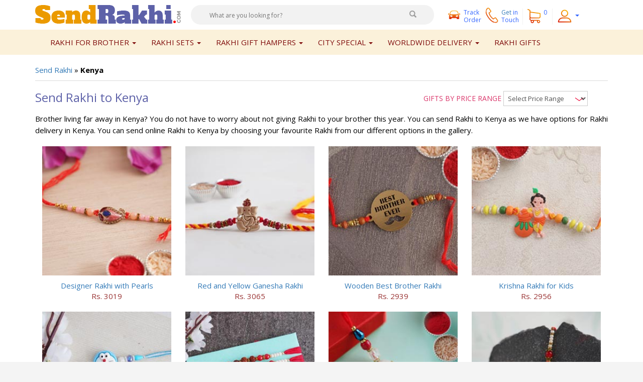

--- FILE ---
content_type: text/html; charset=utf-8
request_url: https://www.sendrakhi.com/kenya
body_size: 13125
content:

<!DOCTYPE html>
<html xmlns="https://www.w3.org/1999/xhtml">
<head><title>
	Send Rakhi to Kenya | Free Shipping at Sendrakhi.com
</title><meta name="description" content="Rakhi to Kenya - Celebrate this auspicious occasion of Raksha Bandhan with us. Order online rakhi gifts to Kenya online and make this rakhi occasion an impressive one." /><link rel="canonical" href="https://www.sendrakhi.com/kenya" /><meta name="keywords" content="  " /><meta charset="utf-8" /><meta http-equiv="X-UA-Compatible" content="IE=edge" /><meta name="viewport" content="width=device-width, initial-scale=1" /><link rel="shortcut icon" type="image/x-icon" href="/images/favicon(1).ico" /><link href="https://fonts.googleapis.com/css?family=Open+Sans:300italic,300,400italic,400,600italic,600,700italic,700,800italic,800" rel="stylesheet" type="text/css" />
    <!-- The above 3 meta tags *must* come first in the head; any other head content must come *after* these tags -->
    <!-- Bootstrap -->
    <link href="/assets/css/bootstrap.min.css" rel="stylesheet" /><link href="/assets/css/custom.css" rel="stylesheet" />
  
    <!-- HTML5 shim and Respond.js for IE8 support of HTML5 elements and media queries -->
    <!-- WARNING: Respond.js doesn't work if you view the page via file:// -->
    <!--[if lt IE 9]>
      <script src="https://oss.maxcdn.com/html5shiv/3.7.3/html5shiv.min.js"></script>
      <script src="https://oss.maxcdn.com/respond/1.4.2/respond.min.js"></script>
    <![endif]-->
    <script src="/assets/js/jquery.min.js"></script>

<script async src="https://www.googletagmanager.com/gtag/js?id=UA-1399932-61"></script>
<script>
  window.dataLayer = window.dataLayer || [];
  function gtag(){dataLayer.push(arguments);}
  gtag('js', new Date());

  gtag('config', 'UA-1399932-61');
</script>
</head>
<body>
    <form method="post" action="./kenya" id="aspnetForm">
<div class="aspNetHidden">
<input type="hidden" name="__EVENTTARGET" id="__EVENTTARGET" value="" />
<input type="hidden" name="__EVENTARGUMENT" id="__EVENTARGUMENT" value="" />
<input type="hidden" name="__LASTFOCUS" id="__LASTFOCUS" value="" />
<input type="hidden" name="__VIEWSTATE" id="__VIEWSTATE" value="" />
</div>

<script type="text/javascript">
//<![CDATA[
var theForm = document.forms['aspnetForm'];
if (!theForm) {
    theForm = document.aspnetForm;
}
function __doPostBack(eventTarget, eventArgument) {
    if (!theForm.onsubmit || (theForm.onsubmit() != false)) {
        theForm.__EVENTTARGET.value = eventTarget;
        theForm.__EVENTARGUMENT.value = eventArgument;
        theForm.submit();
    }
}
//]]>
</script>


<script src="/WebResource.axd?d=6rFLlzWvnhGaBwQjwtmgyXQp_eJj5SJJZqlpA009AvyhovAycZslELggkpN0Z8mvAH-QpMWqjLWTWmYMFmGGwuJ5ZQo1&amp;t=638942408805310136" type="text/javascript"></script>


<script src="/ScriptResource.axd?d=Qe_pMmw1uSWTwpuAcvdjHqDOkk8h_Z_3hfQcHaVszaY064VXrNV-1kX0hJCmDv_tzDlTGHGC_unMIJ_by_eKCX0SUpj0kCt3_hz7R9XN-ovsN0olywMcWlUwMne5T6cD1c1Rvg2&amp;t=7c776dc1" type="text/javascript"></script>
<script src="/ScriptResource.axd?d=eEXSyPAF9GnVkUKAU-zJQxC33e-a_qbmLEaHGKo_9Ev0q9NdnvPKip2EQj4uJB_GtBQikj3tmEZnRMnk7emAxDf6Ze9R75aLSHAGmHrKtVgoODMl-R-uutGZaUoyYohmbuONinWSRjuD-6eTYMpIxkvYeME1&amp;t=7c776dc1" type="text/javascript"></script>
<div class="aspNetHidden">

	<input type="hidden" name="__EVENTVALIDATION" id="__EVENTVALIDATION" value="/wEdABGvVXD1oYELeveMr0vHCmYPXo/[base64]/GZiArX43XO74JEvVDX3KDidi1l1N9JnShqRphC7C62YfNvnc5Mi1lgzEXBpcCmXWjWeu7Bkz07wvDcBuVMvXxYSuufCfDky+N51v30XtWpLG5pQhobfOigAfVRZ257pFPJMYQ76O5L16mMsGwd/E+76Hf" />
</div>
        <script type="text/javascript">
//<![CDATA[
Sys.WebForms.PageRequestManager._initialize('ctl00$ScriptManager1', 'aspnetForm', [], [], [], 90, 'ctl00');
//]]>
</script>

        
<header>
    <div class="top-header">
        <div class="container">
            <div class="brand-logo hidden-mobile"><a href="/" title="Send Rakhi">
                <img src="/assets/images/brand-logo.png" alt="Send Rakhi" /></a></div>
            <div class="nav-right">
                <div class="search-bar">
                    <input name="ctl00$hdr1$txtSearch" type="text" id="ctl00_hdr1_txtSearch" class="input-search" placeholder="What are you looking for?" /><input type="image" name="ctl00$hdr1$imgSearchbtn" id="ctl00_hdr1_imgSearchbtn" src="images/search-bt.png" />
                </div>
                <div class="quick-bar">
                    <ul>
                        <li class="share-link"><a href="https://www.sendrakhi.com/ordertrack.aspx"><i class="track-order"></i><span>Track Order</span></a></li>
                        <li class="share-link"><a href="https://www.sendrakhi.com/contact-us"><i class="icon-location"></i>Get <span>in Touch</span></a></li>
                        <li class="cart-link"><a href="CartItems.aspx" id="ctl00_hdr1_MobileCartLink"><i class="icon-cart"></i>
                            <span id="ctl00_hdr1_lblitem">0</span></a></li>
                        <li class="dropdown user-link">
                            <a href="/" class="dropdown-toggle" data-toggle="dropdown" role="button" aria-haspopup="true" aria-expanded="false"><i class="icon-user"></i><span class="caret"></span></a>
                            <ul class="dropdown-menu">
                                <li>
                                    <a id="ctl00_hdr1_lblLogin" href="javascript:__doPostBack(&#39;ctl00$hdr1$lblLogin&#39;,&#39;&#39;)">Login</a>
                                </li>
                                <li>
                                    <a id="ctl00_hdr1_lblreg" href="javascript:__doPostBack(&#39;ctl00$hdr1$lblreg&#39;,&#39;&#39;)">Sign Up</a>
                                </li>
                            </ul>
                        </li>
                    </ul>
                </div>
            </div>
        </div>
    </div>
    
        <nav class="navbar navbar-default">
          <div class="container">
            <!-- Brand and toggle get grouped for better mobile display -->
            <div class="navbar-header">
              <button type="button" class="navbar-toggle collapsed" data-toggle="collapse" data-target="#bs-example-navbar-collapse-1" aria-expanded="false">
                <span class="sr-only">Toggle navigation</span>
                <span class="icon-bar"></span>
                <span class="icon-bar"></span>
                <span class="icon-bar"></span>
              </button>
              <a class="navbar-brand visible-mobile" href="/"><img src="/assets/images/brand-logo.png" alt="Send Rakhi to India" /></a>
            </div>

            <!-- Collect the nav links, forms, and other content for toggling -->
            <div class="collapse navbar-collapse" id="bs-example-navbar-collapse-1">
              <ul id="ctl00_hdr1_Menu1_HeaderMenu" class="nav navbar-nav"><li class='dropdown'><a href='https://www.sendrakhi.com/rakhi-for-brother' class='dropdown-toggle' data-toggle='dropdown' role='button' aria-haspopup='true' aria-expanded='false'>Rakhi for Brother <span class='caret'></span></a><ul class='dropdown-menu'><li><a href='https://www.sendrakhi.com/kids-rakhi'>Kids Rakhi</a></li><li><a href='https://www.sendrakhi.com/lumba-rakhi'>Lumba Rakhi</a></li><li><a href='https://www.sendrakhi.com/rakhi-threads'>Rakhi Threads</a></li><li><a href='https://www.sendrakhi.com/bracelet-rakhi'>Bracelet Rakhi</a></li><li><a href='https://www.sendrakhi.com/handcrafted-rakhi'>Handcrafted Rakhi</a></li><li><a href='https://www.sendrakhi.com/mauli-rakhi'>Mauli Rakhi</a></li><li><a href='https://www.sendrakhi.com/rudraksha-rakhi'>Rudraksha Rakhi</a></li><li><a href='https://www.sendrakhi.com/zardosi-rakhi'>Zardosi Rakhi</a></li><li><a href='https://www.sendrakhi.com/rakhi-for-brother'>Rakhi For Brother</a></li><li><a href='https://www.sendrakhi.com/designer-rakhi'>Designer Rakhi</a></li><li><a href='https://www.sendrakhi.com/fancy-rakhi'>Fancy Rakhi</a></li><li><a href='https://www.sendrakhi.com/silver-rakhi'>Silver Rakhi</a></li><li><a href='https://www.sendrakhi.com/chandan-rakhi'>Chandan Rakhi</a></li><li><a href='https://www.sendrakhi.com/swastika-rakhi'>Swastika Rakhi</a></li><li><a href='https://www.sendrakhi.com/rakhi-for-brother'>Rakhi for Brother</a></li></ul></li><li class='dropdown'><a href='https://www.sendrakhi.com/rakhi-sets' class='dropdown-toggle' data-toggle='dropdown' role='button' aria-haspopup='true' aria-expanded='false'>Rakhi Sets <span class='caret'></span></a><ul class='dropdown-menu'><li><a href='https://www.sendrakhi.com/rakhi-sets'>Rakhi Sets</a></li><li><a href='https://www.sendrakhi.com/rakhi-sets/set-of-2-rakhi'>Set of 2 Rakhi</a></li><li><a href='https://www.sendrakhi.com/rakhi-sets/set-of-3-rakhi'>Set of 3 Rakhi</a></li><li><a href='https://www.sendrakhi.com/rakhi-sets/set-of-4-rakhi'>Set of 4 Rakhi</a></li><li><a href='https://www.sendrakhi.com/rakhi-sets/set-of-5-rakhi'>Set of 5 Rakhi</a></li><li><a href='https://www.sendrakhi.com/rakhi-sets/set-of-6-rakhi'>Set of 6 Rakhi</a></li><li><a href='https://www.sendrakhi.com/rakhi-sets/set-of-8-rakhi'>Set of 8 Rakhi</a></li><li><a href='https://www.sendrakhi.com/rakhi-sets/set-of-12-rakhi'>Set of 12 Rakhi</a></li><li><a href='https://www.sendrakhi.com/rakhi-sets/family-rakhi-sets'>Family Rakhi Sets</a></li></ul></li><li class='dropdown'><a href='https://www.sendrakhi.com/rakhi-gift-hampers' class='dropdown-toggle' data-toggle='dropdown' role='button' aria-haspopup='true' aria-expanded='false'>Rakhi Gift Hampers <span class='caret'></span></a><ul class='dropdown-menu'><li><a href='https://www.sendrakhi.com/rakhi-with-chocolates'>Rakhi with Chocolates</a></li><li><a href='https://www.sendrakhi.com/rakhi-with-sweets'>Rakhi with Sweets</a></li><li><a href='https://www.sendrakhi.com/rakhi-with-mug'>Rakhi with Mug</a></li><li><a href='https://www.sendrakhi.com/rakhi-with-cake'>Rakhi with Cake</a></li><li><a href='https://www.sendrakhi.com/rakhi-with-barfi'>Rakhi with Barfi</a></li><li><a href='https://www.sendrakhi.com/rakhi-with-cards'>Rakhi with Cards</a></li><li><a href='https://www.sendrakhi.com/rakhi-with-dry-fruits'>Rakhi with Dry Fruits</a></li><li><a href='https://www.sendrakhi.com/rakhi-with-soan-papdi'>Rakhi With Soan Papdi</a></li><li><a href='https://www.sendrakhi.com/rakhi-with-gulab-jamun'>Rakhi with Gulab Jamun</a></li><li><a href='https://www.sendrakhi.com/rakhi-with-rasgulla'>Rakhi with Rasgulla</a></li><li><a href='https://www.sendrakhi.com/rakhi-gift-hampers'>Rakhi Gift Hampers</a></li><li><a href='https://www.sendrakhi.com/same-day-rakhi-delivery'>Same Day Rakhi Delivery</a></li></ul></li><li class='dropdown'><a href='#' class='dropdown-toggle' data-toggle='dropdown' role='button' aria-haspopup='true' aria-expanded='false'>City Special <span class='caret'></span></a><ul class='dropdown-menu'><li><a href='https://www.sendrakhi.com/city/bangalore'>Rakhi to Bangalore</a></li><li><a href='https://www.sendrakhi.com/city/mumbai'>Rakhi to Mumbai</a></li><li><a href='https://www.sendrakhi.com/city/gurgaon'>Rakhi to Gurgaon</a></li><li><a href='https://www.sendrakhi.com/city/delhi'>Rakhi to Delhi</a></li><li><a href='https://www.sendrakhi.com/city/kolkata'>Rakhi to Kolkata</a></li><li><a href='https://www.sendrakhi.com/city/noida'>Rakhi to Noida</a></li><li><a href='https://www.sendrakhi.com/city/pune'>Rakhi to Pune</a></li><li><a href='https://www.sendrakhi.com/city/jaipur'>Rakhi to Jaipur</a></li><li><a href='https://www.sendrakhi.com/city/hyderabad'>Rakhi to Hyderabad</a></li><li><a href='https://www.sendrakhi.com/city/ahmedabad'>Rakhi to Ahmedabad</a></li><li><a href='https://www.sendrakhi.com/all-city'>View more..</a></li><li><a href='https://www.sendrakhi.com/local-location.aspx'>List of Localities</a></li></ul></li><li class='dropdown'><a href='#' class='dropdown-toggle' data-toggle='dropdown' role='button' aria-haspopup='true' aria-expanded='false'>Worldwide Delivery <span class='caret'></span></a><ul class='dropdown-menu'><li><a href='https://www.sendrakhi.com/usa'>Rakhi to USA</a></li><li><a href='https://www.sendrakhi.com/uk'>Rakhi to UK</a></li><li><a href='https://www.sendrakhi.com/canada'>Rakhi to Canada</a></li><li><a href='https://www.sendrakhi.com/australia'>Rakhi to Australia</a></li><li><a href='https://www.sendrakhi.com/uae'>Rakhi to UAE</a></li><li><a href='https://www.sendrakhi.com/south-africa'>Rakhi to South Africa</a></li><li><a href='https://www.sendrakhi.com/uae/dubai'>Rakhi to Dubai</a></li><li><a href='https://www.sendrakhi.com/singapore'>Rakhi to Singapore</a></li><li><a href='https://www.sendrakhi.com/new-zealand'>Rakhi to New Zealand</a></li><li><a href='https://www.sendrakhi.com/uk/london'>Rakhi to London</a></li><li><a href='https://www.sendrakhi.com/worldwide'>Rakhi Delivery Outside India</a></li><li><a href='https://www.sendrakhi.com/list-of-countries'>View more..</a></li></ul></li> <li class='active'><a href='https://www.sendrakhi.com/rakhi-gifts-online'>Rakhi Gifts</a></li></ul>
             
              
            </div><!-- /.navbar-collapse -->
          </div><!-- /.container-fluid -->
        </nav>
</header>
        <input type="hidden" name="ctl00$hfdomain" id="ctl00_hfdomain" value="Sendrakhi.com" />
        


        
    
<style>
    .popular-locations { width:100%; float:left; margin-bottom:35px; }
.popular-locations ul{  margin: 0px; padding: 0px;  }
.popular-locations li{  list-style: none; float: left; margin-right: 10px;  line-height: 39px;  }
.popular-locations li: after{ content: "|"; }
.popular-locations li a{ color: #110f00; } 
.popular-locations li a:hover{ color: #0c3953; }
.price_table {
    border-collapse: collapse;
    width: 100%;
    margin-top: 10px;
}

.price_table tr td, th {
    padding: 8px;
}
</style>
<div class="white-bg">
    <div class="container">
        <div class="beradcrum" vocab="https://schema.org/" typeof="BreadcrumbList">
            <span property="itemListElement" typeof="ListItem"><a href="./" id="ctl00_ContentPlaceHolder1_Product11_idhome" property="item" typeof="WebPage"><span property="name">Send Rakhi</span></a><meta property="position" content="1"></span>
            
             &raquo; <b class="redtxt">
                    <span property="itemListElement" typeof="ListItem"><span class="redtxt" property="item" typeof="WebPage">
                        <span id="ctl00_ContentPlaceHolder1_Product11_Label1" property="name">Kenya</span></span><meta property="position" content="2"></span></b>
        </div>
        <section class="gal-page">
            <div class="top-head">
                <span id="ctl00_ContentPlaceHolder1_Product11_lblProducthead"><h1>Send Rakhi to Kenya</h1></span>
                <span class="by-price">Gifts by Price Range
                    <select name="ctl00$ContentPlaceHolder1$Product11$select" onchange="javascript:setTimeout(&#39;__doPostBack(\&#39;ctl00$ContentPlaceHolder1$Product11$select\&#39;,\&#39;\&#39;)&#39;, 0)" id="ctl00_ContentPlaceHolder1_Product11_select">
	<option selected="selected" value="0">Select Price Range</option>
	<option value="101,499"> Up to Rs 499</option>
	<option value="500,999">Rs 500 to 999</option>
	<option value="1000,1499">Rs 1000 to 1499)</option>
	<option value="1500,1999">Rs 1500 to 1999</option>
	<option value="2000,2999">Rs 2000 to 2999</option>
	<option value="3000,4999">Rs 3000 to 4999</option>
	<option value="5000,6999">Rs 5000 to 6999</option>
	<option value="7000,100000">Above to Rs 7000</option>

</select></span>
            </div>
            <p>
                <span id="ctl00_ContentPlaceHolder1_Product11_lblmkey">Brother living far away in Kenya? You do not have to worry about not giving Rakhi to your brother this year. You can send Rakhi to Kenya as we have options for Rakhi delivery in Kenya. You can send online Rakhi to Kenya by choosing your favourite Rakhi from our different options in the gallery.</span>
            </p>
            <div id="divproducts" class="product-row"><item itemscope itemtype='https://schema.org/Service'><meta itemprop='serviceType' content='Gifting' /><div class='product-box' itemprop='offers' itemscope itemtype='https://schema.org/Offer' data-product-id='10346' data-ga-category='Products'><a href='https://www.sendrakhi.com/gifts/designer-rakhi-with-pearls-10346'><div class='prod-img'><img src='https://www.sendrakhi.com/itemimages/productimage1/RK21004_1.jpg' alt='Designer Rakhi with Pearls - Send Rakhi to Kenya'/></div></a><div class='prod-name'><a href='https://www.sendrakhi.com/gifts/designer-rakhi-with-pearls-10346'>Designer Rakhi with Pearls</a></div><div class='prod-price'>  Rs. 3019</div><meta itemprop='url' content='https://www.sendrakhi.com/gifts/designer-rakhi-with-pearls-10346' /><meta itemprop='image' content='https://www.sendrakhi.com/itemimages/ProductImage1/RK21004_1.jpg' /><meta itemprop='name' content='Designer Rakhi with Pearls' /><meta itemprop='priceCurrency' content='INR' /><meta itemprop='price' content='3019' /></div><div class='product-box' itemprop='offers' itemscope itemtype='https://schema.org/Offer' data-product-id='10347' data-ga-category='Products'><a href='https://www.sendrakhi.com/gifts/red-and-yellow-ganesha-rakhi-10347'><div class='prod-img'><img src='https://www.sendrakhi.com/itemimages/productimage1/RK21007_1.jpg' alt='Red and Yellow Ganesha Rakhi - Send Rakhi to Kenya'/></div></a><div class='prod-name'><a href='https://www.sendrakhi.com/gifts/red-and-yellow-ganesha-rakhi-10347'>Red and Yellow Ganesha Rakhi</a></div><div class='prod-price'>  Rs. 3065</div><meta itemprop='url' content='https://www.sendrakhi.com/gifts/red-and-yellow-ganesha-rakhi-10347' /><meta itemprop='image' content='https://www.sendrakhi.com/itemimages/ProductImage1/RK21007_1.jpg' /><meta itemprop='name' content='Red and Yellow Ganesha Rakhi' /><meta itemprop='priceCurrency' content='INR' /><meta itemprop='price' content='3065' /></div><div class='product-box' itemprop='offers' itemscope itemtype='https://schema.org/Offer' data-product-id='10348' data-ga-category='Products'><a href='https://www.sendrakhi.com/gifts/wooden-best-brother-rakhi-10348'><div class='prod-img'><img src='https://www.sendrakhi.com/itemimages/productimage1/RK21020_1.jpg' alt='Wooden Best Brother Rakhi - Send Rakhi to Kenya'/></div></a><div class='prod-name'><a href='https://www.sendrakhi.com/gifts/wooden-best-brother-rakhi-10348'>Wooden Best Brother Rakhi</a></div><div class='prod-price'>  Rs. 2939</div><meta itemprop='url' content='https://www.sendrakhi.com/gifts/wooden-best-brother-rakhi-10348' /><meta itemprop='image' content='https://www.sendrakhi.com/itemimages/ProductImage1/RK21020_1.jpg' /><meta itemprop='name' content='Wooden Best Brother Rakhi' /><meta itemprop='priceCurrency' content='INR' /><meta itemprop='price' content='2939' /></div><div class='product-box' itemprop='offers' itemscope itemtype='https://schema.org/Offer' data-product-id='10349' data-ga-category='Products'><a href='https://www.sendrakhi.com/gifts/krishna-rakhi-for-kids-10349'><div class='prod-img'><img src='https://www.sendrakhi.com/itemimages/productimage1/RK21029_1.jpg' alt='Krishna Rakhi for Kids - Send Rakhi to Kenya'/></div></a><div class='prod-name'><a href='https://www.sendrakhi.com/gifts/krishna-rakhi-for-kids-10349'>Krishna Rakhi for Kids</a></div><div class='prod-price'>  Rs. 2956</div><meta itemprop='url' content='https://www.sendrakhi.com/gifts/krishna-rakhi-for-kids-10349' /><meta itemprop='image' content='https://www.sendrakhi.com/itemimages/ProductImage1/RK21029_1.jpg' /><meta itemprop='name' content='Krishna Rakhi for Kids' /><meta itemprop='priceCurrency' content='INR' /><meta itemprop='price' content='2956' /></div><div class='product-box' itemprop='offers' itemscope itemtype='https://schema.org/Offer' data-product-id='10351' data-ga-category='Products'><a href='https://www.sendrakhi.com/gifts/set-of-two-rakhi-for-kids-10351'><div class='prod-img'><img src='https://www.sendrakhi.com/itemimages/productimage1/RK21041_1.jpg' alt='Set of Two Rakhi for Kids - Send Rakhi to Kenya'/></div></a><div class='prod-name'><a href='https://www.sendrakhi.com/gifts/set-of-two-rakhi-for-kids-10351'>Set of Two Rakhi for Kids</a></div><div class='prod-price'>  Rs. 3019</div><meta itemprop='url' content='https://www.sendrakhi.com/gifts/set-of-two-rakhi-for-kids-10351' /><meta itemprop='image' content='https://www.sendrakhi.com/itemimages/ProductImage1/RK21041_1.jpg' /><meta itemprop='name' content='Set of Two Rakhi for Kids' /><meta itemprop='priceCurrency' content='INR' /><meta itemprop='price' content='3019' /></div><div class='product-box' itemprop='offers' itemscope itemtype='https://schema.org/Offer' data-product-id='10356' data-ga-category='Products'><a href='https://www.sendrakhi.com/gifts/rudraksha-rakhi-set-of-5-10356'><div class='prod-img'><img src='https://www.sendrakhi.com/itemimages/productimage1/RK21078_1.jpg' alt='Rudraksha Rakhi Set of 5 - Send Rakhi to Kenya'/></div></a><div class='prod-name'><a href='https://www.sendrakhi.com/gifts/rudraksha-rakhi-set-of-5-10356'>Rudraksha Rakhi Set of 5</a></div><div class='prod-price'>  Rs. 3134</div><meta itemprop='url' content='https://www.sendrakhi.com/gifts/rudraksha-rakhi-set-of-5-10356' /><meta itemprop='image' content='https://www.sendrakhi.com/itemimages/ProductImage1/RK21078_1.jpg' /><meta itemprop='name' content='Rudraksha Rakhi Set of 5' /><meta itemprop='priceCurrency' content='INR' /><meta itemprop='price' content='3134' /></div><div class='product-box' itemprop='offers' itemscope itemtype='https://schema.org/Offer' data-product-id='10357' data-ga-category='Products'><a href='https://www.sendrakhi.com/gifts/shiny-beaded-lumba-rakhi-10357'><div class='prod-img'><img src='https://www.sendrakhi.com/itemimages/productimage1/RK21035_1.jpg' alt='Shiny Beaded Lumba Rakhi - Send Rakhi to Kenya'/></div></a><div class='prod-name'><a href='https://www.sendrakhi.com/gifts/shiny-beaded-lumba-rakhi-10357'>Shiny Beaded Lumba Rakhi</a></div><div class='prod-price'>  Rs. 2985</div><meta itemprop='url' content='https://www.sendrakhi.com/gifts/shiny-beaded-lumba-rakhi-10357' /><meta itemprop='image' content='https://www.sendrakhi.com/itemimages/ProductImage1/RK21035_1.jpg' /><meta itemprop='name' content='Shiny Beaded Lumba Rakhi' /><meta itemprop='priceCurrency' content='INR' /><meta itemprop='price' content='2985' /></div><div class='product-box' itemprop='offers' itemscope itemtype='https://schema.org/Offer' data-product-id='10358' data-ga-category='Products'><a href='https://www.sendrakhi.com/gifts/jhumka-lumba-rakhi-for-bhabhi-10358'><div class='prod-img'><img src='https://www.sendrakhi.com/itemimages/productimage1/RK21034_1.jpg' alt='Jhumka Lumba Rakhi for Bhabhi - Send Rakhi to Kenya'/></div></a><div class='prod-name'><a href='https://www.sendrakhi.com/gifts/jhumka-lumba-rakhi-for-bhabhi-10358'>Jhumka Lumba Rakhi for Bhabhi</a></div><div class='prod-price'>  Rs. 2967</div><meta itemprop='url' content='https://www.sendrakhi.com/gifts/jhumka-lumba-rakhi-for-bhabhi-10358' /><meta itemprop='image' content='https://www.sendrakhi.com/itemimages/ProductImage1/RK21034_1.jpg' /><meta itemprop='name' content='Jhumka Lumba Rakhi for Bhabhi' /><meta itemprop='priceCurrency' content='INR' /><meta itemprop='price' content='2967' /></div></item></div>
            <div id="loader" style="display: none; position: static; float: left; width: 100%; margin-bottom: 10px; outline: 1px gray;">
                <div style="height: auto; background-color: #e6e6e6; text-align: center; font-size: 16px; font-weight: bold; cursor: pointer; color: #DB0505; padding: 10px 0px 10px 0px;">VIEW MORE PRODUCTS &#8595;</div>
            </div>
            
        </section>
          <br />
        <br />
       
       
            <br />
            
        
    </div>
</div>
<footer>
    <div class="seo-section">
        <div class="container">
            <div class="row">
                <span id="lblContent" class="flatcontent"><h2>Send Rakhi Online to Kenya</h2>
<p>Raksha Bandhan is a regional celebration that shares the sacred relation between brothers and sisters. The bonding between the siblings issimply unique and beyond in words. The occasion of Raksha Bandhan is celebrated on the full moon day of the Hindu calendar. Raksha Bandhan is not only meant for siblings but also any type of brother-sister relationship between men and women who may not be biologically related. On this day, a sister ties a Rakhi around the waist of her brother in order to pray for his health, prosperity, and well-being. The brother promises to protect his sister from any harm and under every circumstance. The festival is also celebrated between brother-sisters belonging to distant family members, cousins, and relatives.</p>
<h2>Send Rakhi to Kenya and keep the bond alive</h2>
<p>Want to show your brother how much you cherish him? Surprise this Raksha Bandhan by sending Rakhi to Kenya from India and show him that distance has not reduced the love and care you feel for him. <a href="https://www.sendrakhi.com/">Sendrakhi.com</a> has a wide range of exclusive Rakhi and Rakhi gifts that are designed to touch the sibling’s heart in the best way possible. This year, order online Rakhi delivery to Kenya and be the shining light of joy in your brother’s life. The varieties of Rakhi available for online delivery in Kenya are:</p>
<ul>
<li>Kids Rakhi</li>
<li>Lumba Rakhi</li>
<li>Mauli Rakhi</li>
<li>Pearl Rakhi</li>
<li>Bracelet Rakhi</li>
<li>Beaded Rakhi</li>
<li>Patta Rakhi</li>
<li> Fancy Rakhi and lots more.</li></ul>
<h2>The Best Rakhi Gifts for your brother</h2>
<p>Make your brother feel your presence with its different Rakhi designs and Rakhi gift hampers. Sendrakhi.com has a <a href="https://www.sendrakhi.com/rakhi-gift-hampers">wide range of Rakhi gift hampers</a> that include Rakhi with sweets, dry fruits, chocolates, Lord Ganesha idol, wallet, mugs, spiritual gifts, flowers, chocolates, and many more. All the Rakhi combos are very much loved and praised by its valuable customers. The website provides an express delivery feature on the same day and brings a huge smile on the face of your brother.</p>
<p>Sendrakhi.com helps people to reach their siblings easier by breaking all the barriers  built by distance and time. Go through our website and order exclusive Rakhi and deliver it to your brother in Kenya. It offers midnight delivery service at the most competitive price.</p>
<div itemscope="" itemtype="https://schema.org/FAQPage">
<h2>Online delivery to Kenya - Frequently Asked Questions</h2>
<div itemscope="" itemprop="mainEntity" itemtype="https://schema.org/Question">
<h3 itemprop="name">1. How can I send Rakhi to Kenya for my brother?</h3>
<div itemscope="" itemprop="acceptedAnswer" itemtype="https://schema.org/Answer">
<div itemprop="text">You can browse through our different categories of Rakhi and Rakhi gifts from our website and send Rakhi to Kenya this Raksha Bandhan for your brother.</div></div></div>
<div itemscope="" itemprop="mainEntity" itemtype="https://schema.org/Question">
<h3 itemprop="name">2. How do I track the shipping of my order?</h3>
<div itemscope="" itemprop="acceptedAnswer" itemtype="https://schema.org/Answer">
<div itemprop="text">Go to the ‘track order’ section on the header of our website and enter the order number, you can see the status of your Rakhi delivery to Kenya.</div></div></div>
<div itemscope="" itemprop="mainEntity" itemtype="https://schema.org/Question">
<h3 itemprop="name">3. What details are required to place an order at sendrakhi.com?</h3>
<div itemscope="" itemprop="acceptedAnswer" itemtype="https://schema.org/Answer">
<div itemprop="text">The customer must provide the Recipient’s name, contact number, delivery address, message on the card, date of delivery, shipping options, and billing information.</div></div></div> 
<div itemscope="" itemprop="mainEntity" itemtype="https://schema.org/Question">
<h3 itemprop="name">4. What time will you deliver Rakhi in Kenya for my brother?</h3>
<div itemscope="" itemprop="acceptedAnswer" itemtype="https://schema.org/Answer">
<div itemprop="text">We will deliver Rakhi and Rakhi gifts during business hours from 9AM-7PM on all the working days of the week.. </div></div></div>
<div itemscope="" itemprop="mainEntity" itemtype="https://schema.org/Question">
<h3 itemprop="name">5. Is it possible to send some Rakhi message with a Rakhi order to the recipient?</h3>
<div itemscope="" itemprop="acceptedAnswer" itemtype="https://schema.org/Answer">
<div itemprop="text">Yes, you can send a limited length Rakhi message to the recipient.</div></div></div></div> 
<h2>Send Rakhi to  Kenya from Across the Globe</h2><br />
<div class="col-sm-4">
<ul>
<li>Send Rakhi to Kenya from Australia</li>
<li>Send Rakhi to Kenya from Austria</li>
<li>Send Rakhi to Kenya from Bahrain</li>
<li>Send Rakhi to Kenya from Bangladesh</li>
<li>Send Rakhi to Kenya from Belgium</li>
<li>Send Rakhi to Kenya from Botswana</li>
<li>Send Rakhi to Kenya from Brunei</li>
<li>Send Rakhi to Kenya from Canada</li>
<li>Send Rakhi to Kenya from Colombia</li>
<li>Send Rakhi to Kenya from Croatia</li>
<li>Send Rakhi to Kenya from Fiji</li>
<li>Send Rakhi to Kenya from France</li>
<li>Send Rakhi to Kenya from Malaysia</li>
<li>Send Rakhi to Kenya from Ghana</li>
<li>Send Rakhi to Kenya from Finland</li>
<li>Send Rakhi to Kenya from Hong kong</li>
<li>Send Rakhi to Kenya from Haiti</li>
<li>Send Rakhi to Kenya from Spain</li>
<li>Send Rakhi to Kenya from Sri Lanka</li>
<li>Send Rakhi to Kenya from Suriname</li>
<li>Send Rakhi to Kenya from Sweden</li></ul></div>
<div class="col-sm-4">
<ul>
<li>Send Rakhi to Kenya from Indonesia</li>
<li>Send Rakhi to Kenya from Iraq</li>
<li>Send Rakhi to Kenya from Hungary</li>
<li>Send Rakhi to Kenya from Ireland</li>
<li>Send Rakhi to Kenya from Israel</li>
<li>Send Rakhi to Kenya from Jamaica</li>
<li>Send Rakhi to Kenya from jordan</li>
<li>Send Rakhi to Kenya from japan</li>
<li>Send Rakhi to Kenya from Kuwait</li>
<li>Send Rakhi to Kenya from Madagascar</li>
<li>Send Rakhi to Kenya from Malawi</li>
<li>Send Rakhi to Kenya from Italy</li>
<li>Send Rakhi to Kenya from Maldives</li>
<li>Send Rakhi to Kenya from Mauritius</li>
<li>Send Rakhi to Kenya from Mozambique</li>
<li>Send Rakhi to Kenya from Myanmar</li>
<li>Send Rakhi to Kenya from Nepal</li>
<li>Send Rakhi to Kenya from Tanzania</li>
<li>Send Rakhi to Kenya from Thailand</li>
<li>Send Rakhi to Kenya from Uganda</li>
<li>Send Rakhi to Kenya from Ukraine</li></ul></div>
<div class="col-sm-4">
<ul>
<li>Send Rakhi to Kenya from Netherlands</li>
<li>Send Rakhi to Kenya from New Zealand</li>
<li>Send Rakhi to Kenya from Nigeria</li>
<li>Send Rakhi to Kenya from Norway</li>
<li>Send Rakhi to Kenya from Oman</li>
<li>Send Rakhi to Kenya from Panama</li>
<li>Send Rakhi to Kenya from Philippines</li>
<li>Send Rakhi to Kenya from Portugal</li>
<li>Send Rakhi to Kenya from Qatar</li>
<li>Send Rakhi to Kenya from Romania</li>
<li>Send Rakhi to Kenya from Russia</li>
<li>Send Rakhi to Kenya from Saudi Arabia</li>
<li>Send Rakhi to Kenya from Seychelles</li>
<li>Send Rakhi to Kenya from Singapore</li>
<li>Send Rakhi to Kenya from South Africa</li>
<li>Send Rakhi to Kenya from UK</li>
<li>Send Rakhi to Kenya from USA</li>
<li>Send Rakhi to Kenya from Yemen</li>
<li>Send Rakhi to Kenya from Zambia</li>
<li>Send Rakhi to Kenya from UAE</li>
<li>Send Rakhi to Kenya from Switzerland</li></ul><br></div>
<h2>Rakhi Delivery in Kenya - Online Deliver Rakhi all Over in Kenya</h2><br>
<div class="col-sm-2">
<ul>
<li>Rift Valley</li>
<li>Nyanza</li>
<li>Nairobi</li>
<li>Baragoi</li>
<li>Bungoma</li>
<li>Busia</li>
<li>Butere</li>
<li>Dadaab</li>
<li>Diani Beach</li>
<li>Eldoret</li>
<li>Emali</li>
<li>Embu</li>
<li>Garissa</li>
<li>Gede</li>
</ul>
</div>
<div class="col-sm-2">
<ul>
<li>Hola</li>
<li>Homa Bay</li>
<li>Isiolo</li>
<li>Kitui</li>
<li>Kibwezi</li>
<li>Makindu</li>
<li>Wote</li>
<li>Mutomo</li>
<li>Kajiado</li>
<li>Kakamega</li>
<li>Kakuma</li>
<li>Kapenguria</li>
<li>Kericho</li>
<li>Kiambu</li>
</ul>
</div>
<div class="col-sm-2">
<ul>
<li>Kilifi</li>
<li>Kisii</li>
<li>Kisumu</li>
<li>Kitale</li>
<li>Lamu</li>
<li>Langata</li>
<li>Litein</li>
<li>Lodwar</li>
<li>Lokichoggio</li>
<li>Londiani</li>
<li>Loyangalani</li>
<li>Machakos</li>
<li>Malindi</li>
<li>Mandera</li>
</ul>
</div>
<div class="col-sm-2">
<ul>
<li>Maralal</li>
<li>Marsabit</li>
<li>Meru</li>
<li>Mombasa</li>
<li>Moyale</li>
<li>Mumias</li>
<li>Muranga</li>
<li>Naivasha</li>
<li>Nakuru</li>
<li>Namanga</li>
<li>Nanyuki</li>
<li>Naro Moru</li>
<li>Narok</li>
<li>Nyahururu</li>
</ul>
</div>
<div class="col-sm-2">
<ul>
<li>Nyeri</li>
<li>Ruiru</li>
<li>Shimoni</li>
<li>Takaungu</li>
<li>Thika</li>
<li>Vihiga</li>
<li>Voi</li>
<li>Wajir</li>
<li>Watamu</li>
<li>Webuye</li>
<li>Wundanyi</li>
<li>Kwale</li>
<li>Tana River</li>
<li>Taita Taveta</li>
</ul>
</div>
<div class="col-sm-2">
<ul>
<li>Tharaka Nithi</li>
<li>Makueni</li>
<li>Nyandarua</li>
<li>Kirinyaga</li>
<li>Turkana</li>
<li>West Pokot</li>
<li>Samburu</li>
<li>Trans Nzoia</li>
<li>Uasin Gishu</li>
<li>Elgeyo Marakwet</li>
<li>Nandi</li>
<li>Baringo</li>
<li>Laikipia</li>
<li>Bomet</li>
<li>Siaya</li>
<li>Migori</li>
<li>Nyamira</li>
</ul>
</div></span>
               
            </div> 
            <div id="ctl00_ContentPlaceHolder1_Product11_ReviewDetail" style="margin-left: -18px;"><div ><div>
                                <h2><span>Send Rakhi to Kenya</span></h2><br/>
                                </div><div >  
                                Products in this category have been rated <span>4.0</span> out of <span>5</span> based on 
                                <span>40</span> reviews.  </div> <div>  We have a collection of 
                                <span> 8</span> Products <span></span>  on sale, ranging from INR <span>2939</span> to INR  
                                <span>3134</span></div></div></div>

            <div id="ctl00_ContentPlaceHolder1_Product11_SchimasScripts"><script type="application/ld+json"> { "@context": "https://schema.org","@type":"Product","name":"Send Rakhi to Kenya","aggregateRating": {"@type":"AggregateRating","bestRating":5,"ratingCount": 40,"ratingValue": 4.0 },"offers": {"@type":"AggregateOffer","highPrice":3134,"lowPrice": 2939, "offerCount": 8,"priceCurrency":"INR"}} </script></div>
            <div id="ctl00_ContentPlaceHolder1_Product11_RelatedProducts" class="ContBox"><div class="ContBox-Inner"><b class="ContHead1"><h2>Top 10 Best Send Rakhi to Kenya</h2></b><table class="price_table"  border="1"><tbody><tr ><th>Best Rakhi for Brother</th ><th >Price List</th></tr><tr><td><a href='../gifts/jhumka-lumba-rakhi-for-bhabhi-10358'>Jhumka Lumba Rakhi for Bhabhi</a></td><td>₹ 2967.00</td></tr><tr><td><a href='../gifts/shiny-beaded-lumba-rakhi-10357'>Shiny Beaded Lumba Rakhi</a></td><td>₹ 2985.00</td></tr><tr><td><a href='../gifts/rudraksha-rakhi-set-of-5-10356'>Rudraksha Rakhi Set of 5</a></td><td>₹ 3134.00</td></tr><tr><td><a href='../gifts/set-of-two-rakhi-for-kids-10351'>Set of Two Rakhi for Kids</a></td><td>₹ 3019.00</td></tr><tr><td><a href='../gifts/krishna-rakhi-for-kids-10349'>Krishna Rakhi for Kids</a></td><td>₹ 2956.00</td></tr><tr><td><a href='../gifts/wooden-best-brother-rakhi-10348'>Wooden Best Brother Rakhi</a></td><td>₹ 2939.00</td></tr><tr><td><a href='../gifts/red-and-yellow-ganesha-rakhi-10347'>Red and Yellow Ganesha Rakhi</a></td><td>₹ 3065.00</td></tr></tbody></table> This data was last updated on 19 Jan 2026</div></div>

             

            <div>
                <br />
                <br />
                <div id="ctl00_ContentPlaceHolder1_Product11_NearByCity">
            </div>

            </div>

            <div style="width:100%; float:left">
            <br />
          
            <h3> <span id="ctl00_ContentPlaceHolder1_Product11_Label2"></span></h3>
            <div id="ctl00_ContentPlaceHolder1_Product11_LocalCity">
            

            
        </div>
                </div>
        </div>
    </div>
    
</footer>
<input type="hidden" name="ctl00$ContentPlaceHolder1$Product11$hfCatid" id="ctl00_ContentPlaceHolder1_Product11_hfCatid" value="425" />

<style>
    .fastar {
        color: #f28c09 !important;
        font-size: 18px;
    }

    .first {
        margin-left: 2px;
    }

    .last {
        margin-right: 2px;
    }

    .ratings {
        font-size: 15px;
        color: #135280;
        cursor: pointer;
        text-align: center;
    }
</style>
<script src="/assets/js/pagination.js" language="javascript" type="text/javascript"></script>
    

        
  <div class="foo-bg">
      <div class="container">
        <div class="row">
            <div class="col-sm-5">
                <label>Sign up to receive special offers</label>
                <input type="text" name="" class="input-subscribe"/><button class="btn btn-subscribe">SUBSCRIBE</button>
            </div>
            <div class="col-sm-3">
                <label><a href="https://www.sendrakhi.com/contact-us"><b>Contact us</b></a></label><label>Connect with us</label>
 <a href="https://www.facebook.com/Sendrakhicom-1887020111556860/" target="_blank" class="btn-social-media"> <img src="../assets/images/fb1.png" /> </a> 
  <a href="https://twitter.com/sendrakhisindia" target="_blank"  class="btn-social-media"><img src="../assets/images/tw1.png" /></a>
   <a href="https://www.linkedin.com/company/14528460"  target="_blank" class="btn-social-media">
      <img src="../assets/images/in1.png" /></a>
  <a href="https://www.youtube.com/channel/UC5FF5FIj5A1k7Kg0Kk73oYg"  target="_blank" class="btn-social-media">
      <img src="../assets/images/youtube1.png" /></a>

            </div>
            <div class="col-sm-4">
                <label>Secure ordering & transactions</label>
                <div class="bg-cards">
                    <img src="/assets/images/icon-card-visa.png">
                    <img src="/assets/images/icon-card-master.png">
                    <img src="/assets/images/icon-card-paytm.png">
                    <img src="/assets/images/icon-card-paypal.png">
                    <img src="/assets/images/icon-card-mobikwick.png">
                    <img src="/assets/images/icon-card-discover.png">
                    <img src="/assets/images/icon-card-american.png">
                </div>
            </div>
        </div>
      </div>
    </div>


    <footer>
      <div class="container">
        <div class="row">
            <div id="ctl00_foo1_list1" class="colm-5"><label>Send Rakhi To</label><ul class='footer-links'><li><a href='https://www.sendrakhi.com/city/mumbai'>Mumbai</a></li> <li><a href='https://www.sendrakhi.com/city/delhi'>Delhi</a></li> <li><a href='https://www.sendrakhi.com/city/bangalore'>Bangalore</a></li> <li><a href='https://www.sendrakhi.com/city/chennai'>Chennai</a></li> <li><a href='https://www.sendrakhi.com/city/kolkata'>Kolkata</a></li> <li><a href='https://www.sendrakhi.com/city/pune'>Pune</a></li> <li><a href='https://www.sendrakhi.com/city/hyderabad'>Hyderabad</a></li> <li><a href='https://www.sendrakhi.com/city/ahmedabad'>Ahmedabad</a></li> <li><a href='https://www.sendrakhi.com/city/noida'>Noida</a></li> <li><a href='https://www.sendrakhi.com/local-location.aspx'>Local Location</a></li> </ul></div>
            <div id="ctl00_foo1_list2" class="colm-5"><label>International</label><ul class='footer-links'><li><a   href='https://www.sendrakhi.com/usa'>Rakhi to USA</a></li> <li><a   href='https://www.sendrakhi.com/uk'>Rakhi to UK</a></li> <li><a   href='https://www.sendrakhi.com/canada'>Rakhi to Canada</a></li> <li><a   href='https://www.sendrakhi.com/australia'>Rakhi to Australia</a></li> <li><a   href='https://www.sendrakhi.com/uae'>Rakhi to UAE</a></li> <li><a   href='https://www.sendrakhi.com/singapore'>Rakhi to Singapore</a></li> <li><a   href='https://www.sendrakhi.com/malaysia'>Rakhi to Malaysia</a></li> <li><a   href='https://www.sendrakhi.com/uae/dubai'>Rakhi to Dubai</a></li> <li><a   href='https://www.sendrakhi.com/usa/new-york'>Rakhi to New York</a></li> <li><a   href='https://www.sendrakhi.com/uk/london'>Rakhi to London</a></li> </ul></div>
            <div id="ctl00_foo1_list3" class="colm-5"><label>Rakhi Combos</label><ul class='footer-links'><li><a   href='https://www.sendrakhi.com/rakhi-with-chocolates'>Rakhi with Chocolate</a></li> <li><a   href='https://www.sendrakhi.com/rakhi-with-sweets'>Rakhi with Sweets</a></li> <li><a   href='https://www.sendrakhi.com/rakhi-with-dry-fruits'>Rakhi with Dry Fruits</a></li> <li><a   href='https://www.sendrakhi.com/rakhi-with-cake'>Rakhi with Cake</a></li> <li><a   href='https://www.sendrakhi.com/rakhi-with-flowers'>Rakhi with Flowers</a></li> <li><a   href='https://www.sendrakhi.com/rakhi-gift-hampers'>Rakhi Gift Hampers</a></li> <li><a   href='https://www.sendrakhi.com/rakhi-with-mug'>Rakhi with Mug</a></li> <li><a   href='https://www.sendrakhi.com/rakhi-with-cookies'>Rakhi with Cookies</a></li> <li><a   href='https://www.sendrakhi.com/rakhi-with-haldiram-sweets'>Rakhi with Haldiram Sweets</a></li> <li><a   href='https://www.sendrakhi.com/rakhi-with-plants'>Rakhi With Plants</a></li> </ul></div>
            <div id="ctl00_foo1_list4" class="colm-5 hidden-xs"><label>Rakhi Collection</label><ul class='footer-links'><li><a  href='https://www.sendrakhi.com/fancy-rakhi'>Fancy Rakhi</a></li><li><a  href='https://www.sendrakhi.com/silver-rakhi'>Silver Rakhi</a></li><li><a  href='https://www.sendrakhi.com/kids-rakhi'>Kids Rakhi</a></li><li><a  href='https://www.sendrakhi.com/designer-rakhi'>Designer Rakhi</a></li><li><a  href='https://www.sendrakhi.com/bhaiya-bhabhi-rakhi'>Bhaiya Bhabhi Rakhi</a></li><li><a  href='https://www.sendrakhi.com/bracelet-rakhi'>Bracelet Rakhi</a></li><li><a  href='https://www.sendrakhi.com/zardosi-rakhi'>Zardosi Rakhi</a></li><li><a  href='https://www.sendrakhi.com/rudraksha-rakhi'>Rudraksha Rakhi</a></li><li><a  href='https://www.sendrakhi.com/premium-rakhis'>Premium Rakhi Online</a></li><li><a  href='https://www.sendrakhi.com/cartoon-rakhi'>Cartoon Rakhi</a></li></ul></div>
            <div id="ctl00_foo1_list5" class="colm-5"><label>Important Links</label><ul class='footer-links'><li><a  href='/about-us'>About Us</a></li><li><a  href='/shipping-and-delivery-policy'>Shipping & Delivery Policy</a></li><li><a  href='/privacy-policy'>Privacy Policy</a></li><li><a  href='/cancellation-and-refund-policy'>Cancellation & Refund Policy</a></li><li><a  href='/sitemap'>Sitemap</a></li><li><a  href='/terms-and-conditions'>Terms & Conditions</a></li><li><a  href='/blog/'>Blog</a></li><li><a  href='/press-releases'>Press Releases</a></li><li><a  href='https://www.sendrakhi.com/trivia'>Rakhi Trivia</a></li><li><a  href='https://www.sendrakhi.com/trivia/how-to-make-rakhi'>How to Make Rakhi</a></li></ul></div>
        </div>
      </div>
       
        <div class="footer-declaration">Copyright © 2006-2026 Sendrakhi.com. All Rights Reserved.</div>
    </footer>            
        

 

    </form>
    <!-- Include all compiled plugins (below), or include individual files as needed -->
    <script src="/assets/js/bootstrap.min.js"></script>
    
     
</body>
</html>


--- FILE ---
content_type: text/css
request_url: https://www.sendrakhi.com/assets/css/custom.css
body_size: 6544
content:
body{font-family:'Open Sans',sans-serif;background:#f4f4f4;color:#000; font-size:15px;}
.top-header{padding:10px 0;background:#fff}
.brand-logo{width:290px;float:left}.nav-right{width:calc(100% - 320px);float:left}
.quick-bar{width:290px;float:right;margin-top:7px}.search-bar{width:calc(98% - 320px);float:left;padding:2px 0;margin-left:20px;background:#f2f2f2;border-radius:20px;border:none}
.search-bar .input-search{padding:11px 15px 9px 37px;font-size:12px;width:90%;background:none;border:none;outline:none}
.quick-bar ul{margin:0;padding:0}.quick-bar ul li{list-style:none;float:left;margin:0;position:relative;padding:0;font-size:12px}
.quick-bar label{max-width:100%;margin-bottom:5px;font-weight:700;background:#f2f2f2;display:block;border-radius:50%;width:25px;height:25px;position:absolute;text-align:center;right:5px;padding-top:4px}.navbar{border-radius:0;border:none;background:#fbf1da}.brand-logo img{width:100%}
.nav-right{color:#999;line-height:15px} .nav-right span{color:#36f} .share-link{max-width:75px}
.cart-link{width:60px;border-left:1px solid #f2f2f2;border-right:1px solid #f2f2f2;padding:0 8px!important}
.user-link{width:67px;margin-left:10px!important}
.user-link .dropdown-menu li{display:block;float:left!important;width:100%}
.user-link .caret{float:left;margin-top:12px}
.track-order{background:url(../images/track-order.png);width:28px;height:32px;float:left;margin-top:-3px;margin-right:5px}
.icon-location{background:url(../images/icon-contact.png);width:28px;height:32px;float:left;margin-top:-3px;margin-right:5px}
.icon-cart{background:url(../images/icon-cart.png);width:28px;height:32px;float:left;margin-right:5px}
.icon-user{background:url(../images/icon-user.png);width:28px;height:32px;float:left;margin-right:5px}
/*.banner-section{background:url(../images/banner-bg.jpg) no-repeat top left;background-size:cover;min-height:450px}*/
.banner-section:after{clear:both;content:"";display:block}
.banner-part-left{width:calc(100% - 250px);float:left;padding:20px 0 0 20px}
.banner-part-right {
    width: 245px;
    float: right;
    background: #fff;
    border-radius: 4px;
    box-shadow: 0 0 25px 0 #000;
    margin-top: 35px;
    position: relative;
    margin-bottom: 45px;
}
.bottom-section .col-sm-4 b { margin-bottom:10px; }
    .banner-part-right ul,.banner-part-right ul li{margin:7px 0;padding:0;list-style:none;text-align:center}
.banner-part-right ul li{padding:8px 0;border-bottom:1px solid #f2f2f2;line-height:13px}
.banner-part-right ul li:last-child{border:none}

.banner-part-right ul li.item-1 .label-1 a{font-size:17px;text-transform:uppercase;color:#630;display:block;cursor:pointer}
.banner-part-right ul li.item-2 .label-1{font-size:17px;text-transform:uppercase;color:#636;display:block;cursor:pointer}
.banner-part-right ul li.item-2 .label-1 a{font-size:17px;text-transform:uppercase;color:#636;display:block;cursor:pointer}
.banner-part-right ul li.item-3 .label-1{font-size:17px;text-transform:uppercase;color:#336;display:block;cursor:pointer}
.banner-part-right ul li.item-3 .label-1 a{font-size:17px;text-transform:uppercase;color:#336;display:block;cursor:pointer}
.banner-part-right ul li.item-1 .label-2,.banner-part-right ul li.item-2 .label-2,.banner-part-right ul li.item-3 .label-2{font-size:17px;color:#333;font-weight:300}
.banner-part-right ul li.item-1 .label-3,.banner-part-right ul li.item-2 .label-3,.banner-part-right ul li.item-3 .label-3{font-size:13px;color:#999;display:block;font-weight:300}
.banner-part-right ul li.item-1 .btn-sml{font-size:13px;background:#c96;border-radius:20px;color:#fff;height:28px;line-height:13px}
.banner-part-right ul li.item-1 .btn-sml a{font-size:13px;background:#c96;border-radius:20px;color:#fff;height:28px;line-height:13px}
.banner-part-right ul li.item-2 .btn-sml{font-size:13px;background:#969;border-radius:20px;color:#fff;height:28px;line-height:13px}
.banner-part-right ul li.item-2 .btn-sml a{font-size:13px;background:#969;border-radius:20px;color:#fff;height:28px;line-height:13px}
.banner-part-right ul li.item-3 .btn-sml{font-size:13px;background:#669;border-radius:20px;color:#fff;height:28px;line-height:13px}
.banner-part-right ul li.item-3 .btn-sml a{font-size:13px;background:#669;border-radius:20px;color:#fff;height:28px;line-height:13px}
.visible-mobile{display:none}.hidden-mobile{display:block}
.banner-section { position: relative; width:100%; float:left}
.banner-1 {  position: absolute}
.secondary-features {background: #fff;  padding: 20px 0}
.navbar-default .navbar-nav > li > a {color: #7f0b0b; text-transform: uppercase;}
.navbar-default .navbar-nav > .active > a, .navbar-default .navbar-nav > .active > a:focus, .navbar-default .navbar-nav > .active > a:hover {
    text-decoration: none;
    color: #7f0b0b;
}

.secondary-features{background:#fff;padding:20px 0; width:100%; float:left}
.blog-box{width:100%;float:left;border-top:#ccc 2px solid;padding-top:12px;margin-top:30px;font-family:inherit}
.lgb-top{width:100%;float:left} .lgb-heading{text-align:center;font-size:25px;color:#5d61a8;font-weight:700}
.lgb-box{width:100%;float:left}
.blog-left{width:48%;float:left;font-size:20px;color:#f68f20;margin-top:20px}
.blog-left p{font-size:15px;font-weight:400;line-height:23px;margin-top:10px!important;color:#666}
.blog-left p a{color:#d51a3b;font-size:15px;font-weight:400}
.blog-right p a{color:#d51a3b;font-size:15px;font-weight:400}
.blog-more{color:#d51a3b;font-size:15px;font-weight:400}
.blog-right{width:48%;float:right;font-size:20px;color:#f68f20;margin-top:20px}
.blog-right p{font-size:15px;font-weight:400;line-height:23px;margin-top:10px!important;color:#666}
.blog-more{color:#d51a3b;font-size:14px;font-weight:400;text-transform:uppercase}
.blog-more a{text-decoration:none;color:#d51a3b} .col-sm-4 b{font-size:19px!important}
.feature-delivery{background:url(../images/icon-delivery.png) no-repeat left;height:44px;padding-top:8px;padding-left:45px}
.feature-send-usa{background:url(../images/icon-usa.png) no-repeat left;height:44px;padding-top:8px;padding-left:45px}
.feature-express-delivery{background:url(../images/icon-worldwide.png) no-repeat left;height:44px;padding-top:8px;padding-left:55px}
.feature-best-seller{background:url(../images/icon-rakhi.png) no-repeat left;height:44px;padding-top:8px;padding-left:55px}
.line1{color:#933;font-size:13px;text-transform:uppercase;display:block;line-height:12px;font-weight:400;cursor:pointer}
.line2{color:#5d61a8;font-size:17px;text-transform:uppercase;line-height:13px;font-weight:400;cursor:pointer}
.product-row{width:100%;float:left}.product-row1{width:100%;float:left;box-shadow:0 0 5px 0 #ccc;padding:25px 0}
.product-box{width:25%;float:left;margin-bottom:20px}.product-box1{width:20%;float:left}
.product-group{background:#fff;box-shadow:0 0 5px 0 #ccc;margin:5px 0;border-radius:4px;width:100%;float:left;padding-top:20px;margin-top:40px}
.product-group h1{font-size:24px;margin-left:20px;margin-top:0}
.product-group:after{clear:both;content:"";height:0}.title-bar{width:100%;float:left;margin-right:15px;font-size:26px;font-weight:600;color:#000;text-align:center;line-height:26px;padding-left:20px;clear:both} .title-bar .text-red{width:85%;float:left;text-align:left}
.title-bar div{width:85%;float:left;text-align:left}
.product-slider{width:100%;float:left} .btn-medium{background:#5d61a8;color:#fff;text-transform:uppercase;font-size:14px;margin:15px 0;margin-top:0}
.btn-medium a{color:#fff}.btn-medium:hover{background:#b83038;color:#fff}
.promo-section{width:100%;float:left;margin-top:35px}.prod-name,.prod-price{text-align:center}
.prod-price{color:#933}.prod-name{margin-top:10px;white-space:nowrap;overflow:hidden;text-overflow:ellipsis}
.prod-img{text-align:center}.text-red{color:#b83038}.text-red a{color:#b83038}
.foo-bg{background:url(../images/bg-footer.png);background-size:cover;padding:30px;margin:30px 0;width:100%;float:left}
.foo-bg label{color:#fff;text-transform:uppercase;font-weight:400;display:block} .input-subscribe{padding:10px}
button.btn.btn-subscribe{padding:11px 20px;border-radius:0;width:130px;background:#b83038;color:#fff}
.input-subscribe{padding:10px;width:calc(100% - 140px)}
a.btn-social-media { background: rgba(0,0,0,.4);  border-radius: 50%;width: 35px;
 height: 35px; color: #fff; display: inline-block; text-align: center; font-size: 20px;  padding-top: 3px;}
.bg-cards{background:#f2f2f2;border-radius:4px;overflow:hidden}
.bottom-section{text-align:center;padding:25px 35px;background:#fff;width:100%;float:left;margin-top:25px;line-height:26px}
.bottom-section a{padding:0 10px;border-right:1px solid #ccc}
.recently-viewed{width:100%;margin:30px 0;float:none;text-align:center}
.title-bar.recently-viewed>div{float:none}.recently-viewed-prod{width:100%}.recently-viewed-prod .slick-next.slick-arrow{margin-right:30px}.recently-viewed-prod .slick-prev{left:15px}
footer label{text-transform:uppercase;font-size:18px;font-weight:500} footer .colm-5{float:left;width:20%;padding-top:25px}
.footer-links{margin:0;padding:0;padding:0 0;margin-bottom:40px}
.footer-links li{list-style:none;margin:0;padding:5px;border-bottom:1px solid #eee}
.seo-section{background:#f5f5f5;padding:15px 0;color:#666;line-height:24px;width:100%;float:left}
.seo-section p{margin-top:0;margin-bottom:10px;text-align:justify}
.seo-section iframe{width:800px;height:400px;margin:auto}
.seo-section h2,h3,h4,h5{font-size:18px;color:#000;margin-bottom:3px;margin-top:15px}
.seo-section h3{font-size:18px;color:#000;margin-bottom:3px;margin-top:15px}
.footer-declaration{padding:40px;text-align:center} .slick-prev,.slick-next{z-index:999}
.beradcrum{width:100%;float:left;border-bottom:#dadada solid 1px;padding:10px 0;margin-top:10px}
.white-bg{width:100%;float:left;background:#fff}
.del-head h1{font-size:22px;color:#5d61a8;margin:0}
.del-head{font-size:22px;}
.del-prod-info strong{font-size:13px}
.del-prod-info {padding: 0 30px;  text-align: justify;  font-size: 14px;}

.wid-82{ width: 78%; display: inline-block}  .wid-20{ width: 20%; display: inline-block}
.ContBox{ width: 100%; float: left; margin-top: 20px;  }
.ContHead{ width: 100%; float: left; padding: 10px 0px; font-weight: bold  }
.ContHead1{ font-size: 16px; }
.ContBox-Inner{ width: 80%; margin: auto }
.ContBox-Inner ol{ list-style: decimal inside; margin: 0px; padding: 0px; }
.listStyle{list-style: decimal inside;  }
.ContBox-Inner li{ margin: 0px; border-top: #ccc solid 1px;  width: 100%; float: left; padding: 10px 0px;  }
.wid-80{ width: 76%; display: inline-block}  .wid-20{ width: 20%; display: inline-block}

    .del-prod-info p {  margin-bottom: 10px; text-align: justify; font-size: 14px; }
.del-prod-info ul{margin:0;padding:0} .del-prod-info li{line-height:20px}
.pro-des{text-align:left;word-wrap:break-word}
.price-tag{font-size:22px;font-weight:700;padding:5px 0;margin:5px 0px; color: #c2830c;}
.free-shipping,.heading-main{color:#eb5585}.mar-lt{margin-left:0;padding-left:0}.bt-mar{margin-bottom:20px}
.old-price{text-decoration:line-through;color:#FF8B19;font-size:15px;font-weight:400;padding-right:8px}
.product-detail{width:100%;float:left;margin:25px 0}.payment-box{width:100%;float:left;margin:10px 0}.del-prod-info{font-size:16px!important}
.navbar-default .navbar-nav > .active > a,.navbar-default .navbar-nav > .active > a:focus,.navbar-default .navbar-nav > .active > a:hover{border-bottom:none}
.related-prod{width:100%;float:left;margin-top:20px}
.head-title{display:block;font-size:18px;color:#5d61a8;font-weight:700;margin-bottom:20px;border-bottom:#dcdcdc solid 1px}
.gal-page{width:100%;float:left}.gal-page p{margin-bottom:20px}
.gal-page h1{font-size:24px;color:#5d61a8;width:66%;display:inline-block}
.top-head{width:100%;float:left;margin-bottom:8px}.product-box img{width:90%}
.by-price{font-size:15px;text-transform:uppercase;width:34%;float:right;color:#da356a;background:#fff;font-size:14px;padding:0 0 0 21px;margin-top:20px}
.by-price select{border:#CCC solid 1px;padding:4px;color:#515151;font-size:13px;background:url(../../images/select1.png) no-repeat right;padding-right:30px;webkit-appearance:none;-moz-appearance:none}
p{font-size:15px;line-height:23px; text-align:justify}.lt-cont{width:72%;float:left}
.lt-cont p{font-size:14px;line-height:21px;text-align:justify}.rt-cont{width:25%;float:right;background:#f6f4f0;margin-top:25px;margin-bottom:55px}
.rt-cont span{display:block;background:#f2eee8;color:#5b574f;border-top:#fff solid 1px;border-bottom:#fff solid 1px;text-transform:uppercase;padding:10px 20px;font-weight:700}
.rt-cont ul{margin:0;padding:0;padding-top:10px;padding-bottom:20px}
.rt-cont li{list-style:none;line-height:28px;padding-left:15px; }
.rt-cont li a{color:#2c2a27;text-decoration:none}.rt-cont li::before{content:"-";padding-right:5px}
.inner-cont{width:100%;float:left}.inner-cont h2,h3{font-size:18px;color:#000;margin:0}.img-mr{margin-bottom:25px}
.bg-for-cont{width:96.5%;float:left;background:#f5f3f3;padding:10px;margin-bottom:65px;padding-left:18px;margin-top:10px}
.rd-more{background:#5d61a8;color:#fff;text-transform:uppercase;font-size:14px;margin:15px 0;border:1px solid transparent;border-radius:4px;display:inline-block;padding:6px 15px;width:10%!important;float:right!important;margin-right:20px;color:#fff}.rd-more a{color:#fff}
.pop-content{text-align:center;padding-bottom:5px;width:33%;float:left}
.pop-content img{display:inline}
.pop-content p{display:block;line-height:20px;color:#b6261d;font-size:16px;font-weight:700;padding:15px 0 0;margin:0;text-transform:uppercase}
.sm-head{font-size:14px;color:#5d61a8;display:block}.cont-box-div{width:100%;float:left;margin-bottom:20px}.cont-box-div a{color:#db4503}
.about-head{font-size:18px;text-transform:uppercase;color:#c17d05;border-bottom:#e69201 solid 1px;margin-left:5px;margin-right:5px;margin-bottom:15px}
.seo-section h1{font-size:25px}
.login-box{width:60%;float:left;padding:40px 0;margin-left:21%;background:#fff;margin-top:55px;padding-left:116px}
.login{font-size:30px;margin-bottom:20px;margin-left:10px}
.login-in{border:#d5d2d2 solid 1px;padding:10px 0;width:70%;float:right;margin-bottom:10px}
.login-bt{background:#5d61a8;width:49%;color:#fff;border:none;padding:10px 0;margin-left:23.5%}.frgt-pass{width:100%;float:left}
.snd-btn{width:94%;float:left;margin-left:16px;margin-top:10px}
.new-user{width:75%;float:left;margin-left:2%;text-align:center;margin-top:20px}
.or{font-size:15px;display:block;margin:10px 0}.citynames{width:100%;float:left}
.cityname-head{background-color:#fbf1da;padding:5px 10px;font-weight:700}
.cityname-head a{text-decoration:none;color:#000}
.cityname-icons{background-color:#fce9bf;margin-bottom:20px}
.cityname-icons a{font-weight:700;text-decoration:none;color:#000;padding:8px 14.7px;display:inline-block;border-right:#eedcb1 1px solid}
.cityname-icons a:last-child{border-right:none;padding-right:0}
.citynames ul{width:25%;float:left;list-style:none;margin:10px 0;padding:0}
.citynames ul li{padding:5px 0 5px 10px;font-size:14px}
.citynames ul li a{text-decoration:none;color:#000}
.carousel-inner > .item > a > img, .carousel-inner > .item > img, .img-responsive, .thumbnail a > img, .thumbnail > img { width:100%; height:100%;}
.navbar { margin-bottom:0px}
.navbar-nav > li > a {font-size: 15px;}
.top-strip{ width:100%; float:left; background:#fff; padding:10px 0px; text-align:center; box-shadow:#c2c4c6 1px 1px 4px; margin-bottom:20px;}
.box-blog{ border: #ebebeb solid 1px; background:#fff; width:32%; margin-right:10px;  box-shadow: #e1e1e1 1px 1px 3px; box-sizing:border-box; padding:10px;}

.navbar-default .navbar-nav > .active > a, .navbar-default .navbar-nav > .active > a:focus, .navbar-default .navbar-nav > .active > a:hover {
    background: #fbf1da;
}





@media (min-width: 1025px) and (max-width: 1200px) {.navbar-default .navbar-nav>li>a{font-size:13px;padding:17px 10px 10px}}
@media (max-width:1180px) {.container{width:95%;margin:0 auto}.lgb-heading{width:100%}.blog-left{width:48%}.blog-right{width:48%}}
@media (max-width:1024px) {
.banner-part-left{width:100%}.banner-part-right{display:none}
  .banner-section{min-height:270px}.visible-mobile{display:block}.hidden-mobile{display:none}
.nav-right{width:100%;float:left}.search-bar{margin-left:0}.navbar-brand{padding:10px 15px}.navbar-nav{margin:0;background:#fff}
.navbar>.container .navbar-brand,.navbar>.container-fluid .navbar-brand{max-width:270px}.navbar-brand>img{display:block;max-width:100%}
.with-icon{margin-bottom:15px}.line1{color:#933;font-size:12px;text-transform:uppercase;display:block;line-height:12px;font-weight:400}
.line2{color:#5d61a8;font-size:14px;text-transform:uppercase;display:block;line-height:13px;font-weight:400}.title-bar{width:100%}
.product-slider{width:100%}.title-bar{margin-top:20px}.title-bar>div{float:left}
.title-bar button.btn.btn-medium{float:right;margin-top:-8px;margin-right:20px}.slick-prev{left:9px!important}.seo-section{background:#fff;padding:40px 20px;color:#666;line-height:24px}}
@media (max-width:800px) {.seo-section iframe{width:100%;height:100%;margin:auto}
    .expected-date .mar-lt {margin-bottom: 15px;  float: left; width: 100%; }
    .expected-date .col-sm-4 { width: 100%; }
    .expected-date .col-sm-7 { width: 100%;}


}


@media (max-width:768px) {.container{width:99%;margin:0 auto}.lgb-heading{width:100%}.blog-left{width:100%}
.blog-right{width:100%}.product-group{margin-top:29px}.foo-bg .col-sm-5{width:60%}
.foo-bg .col-sm-3{width:40%}.foo-bg .col-sm-4{width:100%}.foo-bg{margin:0;padding:10px}
.footer-declaration{padding:10px;text-align:center}
    .banner-section {
        min-height: 227px;
    }
footer .colm-5{float:left;width:30%;padding-left:20px}.foo-bg label{color:#fff;text-transform:uppercase;font-weight:400;display:block;margin-top:25px}.title-bar{font-size:18px}.product-group{padding-top:0}.nav-right{width:calc(100%)}.navbar-brand{float:left;height:50px;padding:10px 15px;font-size:18px;line-height:20px;max-width:250px;overflow:hidden}.navbar-brand img{width:100%}}
@media (max-width:600px) {
.container{width:100%;margin:0 auto}.lgb-heading{width:100%}.blog-left{width:100%;font-size:16px}.blog-right{width:100%;font-size:16px}
.by-price{width:98%;float:left;margin-top:0;padding-left:0}.lt-cont{width:98%}.st_catagory{width:100%}.site_map{margin-top:10px}.lt-cont img{width:95%}
.search-bar .input-search{width:85%}.bottom-section .col-sm-4{margin-bottom:30px;font-size:13px}.h3,h3{font-size:15px}
.seo-section{padding-top:0!important;border-top:#f2f2f2 solid 1px}.bottom-section{padding-bottom:0!important}
footer label{font-size:15px}.footer-declaration{padding:5px}
.promo-section{float:left}.promo-section .col-sm-4{margin-bottom:5px}.title-bar .btn-medium{background:#fff;margin:0;color:#000}.title-bar .btn{padding:0}
.title-bar .text-red{width:63%}.title-bar{margin-bottom:10px}.login-box{margin-left:0;padding:5px;padding-top:20px;margin-top:15px;width:100%}
.login{font-size:18px}.login-in{width:100%;float:left}.social-bt img{width:20%}.social-bt{padding-bottom:20px}.gal-page h1{width:100%;font-size:18px}
.citynames ul{width:95%;margin:0!important}.cityname-head{margin-top:16px}
.product-box{width:50%}.promo-section img{width:100%}.promo-section{margin-top:14px}.foo-bg .col-sm-5{width:100%}
.beradcrum{ display:none} .navbar{ margin-bottom:0px;} .product-detail { margin: 15px 0;} .del-head{margin-bottom:5px;}
.price-tag { width:100%; float:right; margin:6px 0px;} .del-head { width:100%; float:left} .pro-des { width:100%; float:left}
    .banner-section { min-height: 156px; }
.del-head h1{font-size: 21px;} .del-prod-info{margin-top: 20px; padding:0px 0px; } 
.del-prod-info, .btn-group-lg > .btn, .btn-lg {width: 95%; box-sizing: border-box; margin-top:10px}
.st_catagory { width: 100%;} .col-1-left ul { margin:0px;} .site_map { margin-top:0px;}
.by-price select { padding: 5px 35px; }  body {  overflow-x: hidden }  .row { margin-right:0; margin-left:0;}
    .col-xs-12 {width: 100%;}
	
	.ContBox-Inner { width: 100% } .wid-80 {width: 66%;}
    }

@media (max-width: 480px) {
.search-bar{width:calc(100% - 120px)}.share-link{display:none}.user-link{display:block}.quick-bar{width:120px}.cart-link{border:none}
footer .colm-5{float:left;width:50%;padding-left:20px}.product-box{width:48%}.product-box img{width:96%}.product-box1{width:48%}.product-box1 img{width:96%}
.h3,h3{font-size:18px}.h1,h1{font-size:22px}.navbar > .container .navbar-brand,.navbar > .container-fluid .navbar-brand{max-width:250px}
.del-prod-info{padding:0;margin-top:15px}.old-price{display:block}.foo-bg{padding:10px}.rt-cont{width:98%;width:98%}.user-link{width:43px;margin-left:0!important}
.search-bar{float:right}.cart-link{width:55px;padding:0!important}.foo-bg .col-sm-3{width:100%}.footer-links{margin-bottom:5px}
.by-price { font-size:12px;} .by-price select { padding:5px 0px; margin-left:6px;} .seo-section h2, h3, h4, h5 { font-size: 16px;}
    .banner-section {min-height: 126px;}
    body { overflow-x:hidden }
}
@media (max-width: 380px) {
.container{padding-right:8px;padding-left:8px}.product-box{width:49.5%}.title-bar{margin-top:10px;padding-left:8px}.title-bar .text-red{width:75%}.product-group{margin-top:23px}
    .banner-section {min-height: 105px;}
}

--- FILE ---
content_type: application/javascript
request_url: https://www.sendrakhi.com/assets/js/pagination.js
body_size: 346
content:
var current = 40;
var next = 0;
var size = 1950;
$(window).scroll(function () {
  
    if ($(window).scrollTop() >= size) {
        if (next < 160) {
            loadNext();
            size = size + 3600;
        }

    }
});
$("#loader").click(function () {
    loadNext();
    size = size + 3600;
});
$(document).end
var catid = document.getElementById('ctl00_ContentPlaceHolder1_Product11_hfCatid');
var searchprice = document.getElementById('ctl00_ContentPlaceHolder1_Product11_select').value;
//alert(searchprice)
var loadNext = function () {
    next = current + 40;
    $.ajax({
        url: "../Handler/Handler.ashx?start=" + current + "&next=" + next + "&categoryid=" + catid.value + "&Searchprice=" + searchprice,
        success: function (data) {

            var dllist = document.getElementById('divproducts');
            if (data != "no-more") {
                $(dllist).append(data);
                if (current >= 160) {

                    $("#loader").css('display', 'block');
                }
            }
            else {

                $("#loader").css('display', 'none');
            }

        }
    });
    current = current + 40;
};